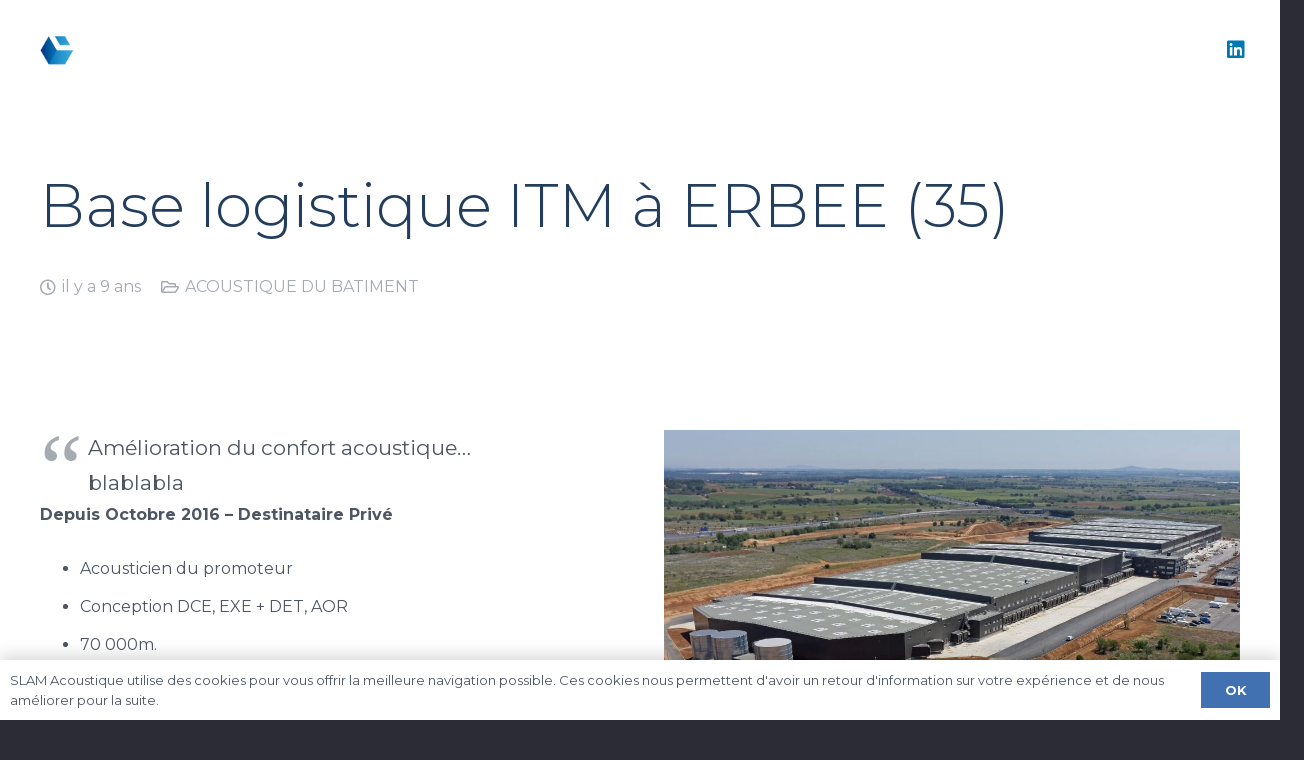

--- FILE ---
content_type: text/plain
request_url: https://www.google-analytics.com/j/collect?v=1&_v=j102&a=2144523535&t=pageview&_s=1&dl=https%3A%2F%2Fwww.slam-acoustique.com%2Fbase-logistique-itm-a-erbee-35%2F&ul=en-us%40posix&dt=SLAM%20-%20BET%20ACOUSTIQUE%20%3A%20mesure%2C%20%C3%A9tude%2C%20conseil%2C%20monitoring&sr=1280x720&vp=1280x720&_u=IEBAAEABAAAAACAAI~&jid=379220733&gjid=1696870936&cid=1749013503.1769373094&tid=UA-81037554-1&_gid=535924351.1769373094&_r=1&_slc=1&z=598885435
body_size: -452
content:
2,cG-Y0JED6F3QR